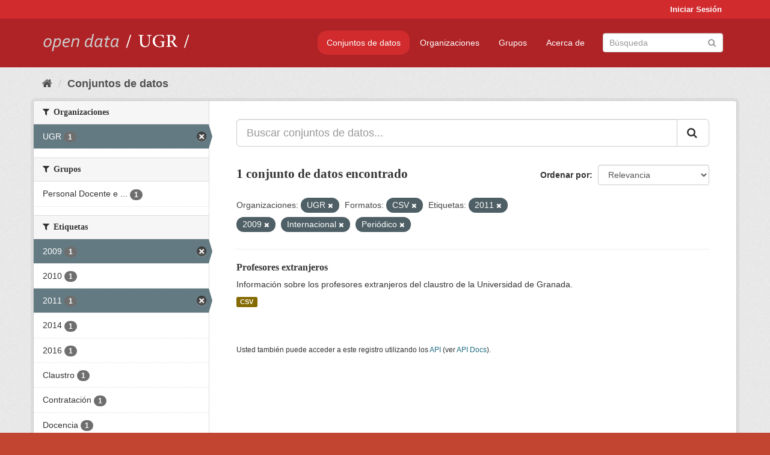

--- FILE ---
content_type: text/html; charset=utf-8
request_url: https://opendata.ugr.es/dataset/?organization=universidad-granada&res_format=CSV&tags=2011&tags=2009&tags=Internacional&tags=Peri%C3%B3dico&_tags_limit=0
body_size: 7377
content:
<!DOCTYPE html>
<!--[if IE 9]> <html lang="es" class="ie9"> <![endif]-->
<!--[if gt IE 8]><!--> <html lang="es"> <!--<![endif]-->
  <head>
    <meta charset="utf-8" />
      <meta name="generator" content="ckan 2.9.5" />
      <meta name="viewport" content="width=device-width, initial-scale=1.0">
    <title>Conjunto de datos - OpenData UGR</title>

    
    
    <link rel="shortcut icon" href="/base/images/faviconUGR.ico" />
    
    
        <link rel="alternate" type="text/n3" href="https://opendata.ugr.es/catalog.n3"/>
        <link rel="alternate" type="text/ttl" href="https://opendata.ugr.es/catalog.ttl"/>
        <link rel="alternate" type="application/rdf+xml" href="https://opendata.ugr.es/catalog.xml"/>
        <link rel="alternate" type="application/ld+json" href="https://opendata.ugr.es/catalog.jsonld"/>
    

    
      
      
      
      
    

    
    



    
      
      
    

    
    <link href="/webassets/base/eb9793eb_red.css" rel="stylesheet"/>
<link href="/webassets/ckanext-harvest/c95a0af2_harvest_css.css" rel="stylesheet"/><style>
                .site-footer  {
  #background-color: #842f22;
background-color: #d12b2e;
}
.account-masthead {
background: #d12b2e;
}




.masthead {
background: #af2326;
}

.account-masthead .account ul li a{
  
  color: white;
}


/*
#Para la imagen de fondo
#.hero{
#background: url("https://p1.pxfuel.com/preview/401/157/184/alhambra-spain-granada-window.jpg");
#}
*/

/* --> BIUSCADOR DE INICIO */
.homepage .module-search .module-content {
background-color: #d12b2e;

}


.homepage .module-search .tags {
background-color: #af2326;

}



. main-navigation-toggle a:hover {
  font-size:20px;
}




#main-navigation-toggle a:active{

 background: #d12b2e;
}

#main-navigation-toggle a:hover {
  
  /* font-size: 150%; */
  background: #d12b2e;
  
}

.account-masthead .account ul li a:hover {
    
    background-color: #af2326;
    
}

/* lineas del menu de configuracion, ajustes, logout */
.account-masthead .account ul li {
  
  border-left: none;
  
}

.account-masthead .account ul .active {
  
  background-color: black;
}

masthead .navigation .nav-pills li a:hover, .masthead .navigation .nav-pills li a:focus, .masthead .navigation .nav-pills li.active a{
  
 background: #d12b2e;
  
}
    
.btn-primary {
  
  background: #4d4c4d;
  border-color: #4d4c4d;
}


/* Color rojo oscuro de la franja superior al footer */
.homepage div:nth-child(3){
  
  background-color:  #af2326;
}


/* Color del gris de fondo */
.hero{
  
  /*! background: 
    
    url("https://p1.pxfuel.com/preview/16/472/53/wall-stones-marble-texture.jpg"); */
    /*
    url("https://p1.pxfuel.com/preview/688/816/856/pattern-texture-grey-brick-wall-model.jpg") repeat repeat;
    */
  /*! background-size: contain; */

  background-color: #dddddd;
background-image: None;
  
}

.homepage .row1{

  background:
     url("../../base/images/logo-ugr-blanco-transparente-sin-letras-rotado.svg");
  
  background-size: 190%;
  overflow: scroll;
  resize: both;


  background-position-y: 400px;
  background-position-x: -800px
  

}


h1, h2, h3, h4 {

font-size: 21px;
/*font-style: italic;*/
font-family: initial;

}

/* Imagenes de dcat, sparql, y estadisticas */
.hero .container div a img{
  
  max-width: 70%;
  
  
}
   

.hero .container div p {
  
  display: inline-block; 
  max-width: 49%;
  
}

.hero .container div p:nth-child(2){
  
  
  display:inline
   
}

.hero .container div p:nth-child(3){
 
  display: inline;  
  
  
}

.hero .container div p:nth-child(5){
  
  
  float: right;
  margin-top: 7%;
}

.hero .container div p:nth-child(8){
  
  
 
  float: right;
  
}


.hero .container div p:nth-child(8) img{
  
 
  float: right;
  
}



.hero .container div p:nth-child(13){
  
  
  float: right;
  margin-top: 8%
}



.hero .container div p:nth-child(15){
  
  
display: inline;  
  
  
}

.hero .container .module-content div h2{
  
  background-color: #dddddd;
  text-align: center
  
}

.hero .container div h1{
  
  text-align: center;
  
}


/* Cajas redondeadas ---------------> */
.hero .container .col-md-6.col2 .module-content.box {
  
  height: 100%;
  width: 100%;
  margin-top: 10px;
  border-top-left-radius: 30px;
  border-top-right-radius: 30px;
  border-bottom-right-radius: 30px;
  border-bottom-left-radius: 30px;
  
}


.homepage .module-search, .homepage .module-search .module-content{
  
  border-top-left-radius: 30px;
  border-top-right-radius: 30px;
}

.homepage .module-search{
  margin-top: 10px;
}


.homepage.layout-2 .stats {
  
  border-bottom-left-radius: 30px;
  border-bottom-right-radius: 30px;

}

/* <------------- Cajas redondeadas*/


.hero .container .col-md-6.col2 ul {
  
  
  margin-bottom: 10%;
}


/*radio del li > a del navbar */
.nav-pills > li > a {
    border-radius: 15px;
}



/* Paginación de los datasets */

.pagination > li > a {
  
  color: black;
  padding: 6px 15px;
  border: none;
  
}

.pagination > li > a:hover {
  
  background-color: #dddddd;
  color: black;
  
  
}



.pagination > .active > a{
  
  background-color: #dddddd;
  color: black;
}





.pagination > li > a, .pagination > li > span {
    
    padding: 6px 15px;
  
}


.pagination > .active > a:hover  {
  
    z-index: 3;
    color: #fff;
    cursor: default;
    background-color: black ;
   
}

/*footer ----------------------------> */

.site-footer a{
  
  color: white;
  
}

.site-footer label {
    color: white;
}

.site-footer p {
  
  color: white;
}

/* marca ugr + LOGO */

.navbar-left{
  
  width: 40%;
  padding-top: 12px;
  
}

.navbar-left img {
  
  width: 55%;
  
  
}





/* condicion para dispositivos pequeños*/

@media (max-width:475px){
  
  .hero .container .module-content div h2{
  
    margin-top: 21%;
  
  }
  
  
  .hero .container div a img {
    max-width: 70%;
    margin-top: 20%;
}
  
 

}




@media (max-width: 1200px){
  
  .header-image.navbar-left {
    
    
   width: 22%;
   margin-top: 7px;
    
    
  }
  
  
  .header-image.navbar-left .logo img{
    
    width: 100%;
  }


  
}


@media (max-width: 766px){
  
  
  .main{
    background-color: #af2326
  }

  
  
}




      </style>
    
  </head>

  
  <body data-site-root="https://opendata.ugr.es/" data-locale-root="https://opendata.ugr.es/" >

    
    <div class="sr-only sr-only-focusable"><a href="#content">Ir al contenido</a></div>
  

  
     
<div class="account-masthead">
  <div class="container">
     
    <nav class="account not-authed" aria-label="Cuenta">
      <ul class="list-unstyled">
        
        <li><a href="/user/login">Iniciar Sesión</a></li>
         
      </ul>
    </nav>
     
  </div>
</div>

<header class="navbar navbar-static-top masthead">
    
  <div class="container">
    <div class="navbar-right">
      <button data-target="#main-navigation-toggle" data-toggle="collapse" class="navbar-toggle collapsed" type="button" aria-label="expand or collapse" aria-expanded="false">
        <span class="sr-only">Toggle navigation</span>
        <span class="fa fa-bars"></span>
      </button>
    </div>
    <hgroup class="header-image navbar-left">
       
      <a class="logo" href="/"><img src="/uploads/admin/2022-02-21-120002.678222marca-open-data-ugr.png" alt="OpenData UGR" title="OpenData UGR" /></a>
       
    </hgroup>

    <div class="collapse navbar-collapse" id="main-navigation-toggle">
      
      <nav class="section navigation">
        <ul class="nav nav-pills">
            
		<li class="active"><a href="/dataset/">Conjuntos de datos</a></li><li><a href="/organization/">Organizaciones</a></li><li><a href="/group/">Grupos</a></li><li><a href="/about">Acerca de</a></li>
	    
        </ul>
      </nav>
       
      <form class="section site-search simple-input" action="/dataset/" method="get">
        <div class="field">
          <label for="field-sitewide-search">Buscar conjuntos de datos</label>
          <input id="field-sitewide-search" type="text" class="form-control" name="q" placeholder="Búsqueda" aria-label="Buscar conjuntos de datos"/>
          <button class="btn-search" type="submit" aria-label="Enviar"><i class="fa fa-search"></i></button>
        </div>
      </form>
      
    </div>
  </div>
</header>

  
    <div class="main">
      <div id="content" class="container">
        
          
            <div class="flash-messages">
              
                
              
            </div>
          

          
            <div class="toolbar" role="navigation" aria-label="Miga de pan">
              
                
                  <ol class="breadcrumb">
                    
<li class="home"><a href="/" aria-label="Inicio"><i class="fa fa-home"></i><span> Inicio</span></a></li>
                    
  <li class="active"><a href="/dataset/">Conjuntos de datos</a></li>

                  </ol>
                
              
            </div>
          

          <div class="row wrapper">
            
            
            

            
              <aside class="secondary col-sm-3">
                
                
  <div class="filters">
    <div>
      
        

    
    
	
	    
	    
		<section class="module module-narrow module-shallow">
		    
			<h2 class="module-heading">
			    <i class="fa fa-filter"></i>
			    
			    Organizaciones
			</h2>
		    
		    
			
			    
				<nav aria-label="Organizaciones">
				    <ul class="list-unstyled nav nav-simple nav-facet">
					
					    
					    
					    
					    
					    <li class="nav-item active">
						<a href="/dataset/?res_format=CSV&amp;tags=2011&amp;tags=2009&amp;tags=Internacional&amp;tags=Peri%C3%B3dico&amp;_tags_limit=0" title="">
						    <span class="item-label">UGR</span>
						    <span class="hidden separator"> - </span>
						    <span class="item-count badge">1</span>
						</a>
					    </li>
					
				    </ul>
				</nav>

				<p class="module-footer">
				    
					
				    
				</p>
			    
			
		    
		</section>
	    
	
    

      
        

    
    
	
	    
	    
		<section class="module module-narrow module-shallow">
		    
			<h2 class="module-heading">
			    <i class="fa fa-filter"></i>
			    
			    Grupos
			</h2>
		    
		    
			
			    
				<nav aria-label="Grupos">
				    <ul class="list-unstyled nav nav-simple nav-facet">
					
					    
					    
					    
					    
					    <li class="nav-item">
						<a href="/dataset/?organization=universidad-granada&amp;res_format=CSV&amp;tags=2011&amp;tags=2009&amp;tags=Internacional&amp;tags=Peri%C3%B3dico&amp;_tags_limit=0&amp;groups=claustro" title="Personal Docente e Investigador">
						    <span class="item-label">Personal Docente e ...</span>
						    <span class="hidden separator"> - </span>
						    <span class="item-count badge">1</span>
						</a>
					    </li>
					
				    </ul>
				</nav>

				<p class="module-footer">
				    
					
				    
				</p>
			    
			
		    
		</section>
	    
	
    

      
        

    
    
	
	    
	    
		<section class="module module-narrow module-shallow">
		    
			<h2 class="module-heading">
			    <i class="fa fa-filter"></i>
			    
			    Etiquetas
			</h2>
		    
		    
			
			    
				<nav aria-label="Etiquetas">
				    <ul class="list-unstyled nav nav-simple nav-facet">
					
					    
					    
					    
					    
					    <li class="nav-item active">
						<a href="/dataset/?organization=universidad-granada&amp;res_format=CSV&amp;tags=2011&amp;tags=Internacional&amp;tags=Peri%C3%B3dico&amp;_tags_limit=0" title="">
						    <span class="item-label">2009</span>
						    <span class="hidden separator"> - </span>
						    <span class="item-count badge">1</span>
						</a>
					    </li>
					
					    
					    
					    
					    
					    <li class="nav-item">
						<a href="/dataset/?organization=universidad-granada&amp;res_format=CSV&amp;tags=2011&amp;tags=2009&amp;tags=Internacional&amp;tags=Peri%C3%B3dico&amp;_tags_limit=0&amp;tags=2010" title="">
						    <span class="item-label">2010</span>
						    <span class="hidden separator"> - </span>
						    <span class="item-count badge">1</span>
						</a>
					    </li>
					
					    
					    
					    
					    
					    <li class="nav-item active">
						<a href="/dataset/?organization=universidad-granada&amp;res_format=CSV&amp;tags=2009&amp;tags=Internacional&amp;tags=Peri%C3%B3dico&amp;_tags_limit=0" title="">
						    <span class="item-label">2011</span>
						    <span class="hidden separator"> - </span>
						    <span class="item-count badge">1</span>
						</a>
					    </li>
					
					    
					    
					    
					    
					    <li class="nav-item">
						<a href="/dataset/?organization=universidad-granada&amp;res_format=CSV&amp;tags=2011&amp;tags=2009&amp;tags=Internacional&amp;tags=Peri%C3%B3dico&amp;_tags_limit=0&amp;tags=2014" title="">
						    <span class="item-label">2014</span>
						    <span class="hidden separator"> - </span>
						    <span class="item-count badge">1</span>
						</a>
					    </li>
					
					    
					    
					    
					    
					    <li class="nav-item">
						<a href="/dataset/?organization=universidad-granada&amp;res_format=CSV&amp;tags=2011&amp;tags=2009&amp;tags=Internacional&amp;tags=Peri%C3%B3dico&amp;_tags_limit=0&amp;tags=2016" title="">
						    <span class="item-label">2016</span>
						    <span class="hidden separator"> - </span>
						    <span class="item-count badge">1</span>
						</a>
					    </li>
					
					    
					    
					    
					    
					    <li class="nav-item">
						<a href="/dataset/?organization=universidad-granada&amp;res_format=CSV&amp;tags=2011&amp;tags=2009&amp;tags=Internacional&amp;tags=Peri%C3%B3dico&amp;_tags_limit=0&amp;tags=Claustro" title="">
						    <span class="item-label">Claustro</span>
						    <span class="hidden separator"> - </span>
						    <span class="item-count badge">1</span>
						</a>
					    </li>
					
					    
					    
					    
					    
					    <li class="nav-item">
						<a href="/dataset/?organization=universidad-granada&amp;res_format=CSV&amp;tags=2011&amp;tags=2009&amp;tags=Internacional&amp;tags=Peri%C3%B3dico&amp;_tags_limit=0&amp;tags=Contrataci%C3%B3n" title="">
						    <span class="item-label">Contratación</span>
						    <span class="hidden separator"> - </span>
						    <span class="item-count badge">1</span>
						</a>
					    </li>
					
					    
					    
					    
					    
					    <li class="nav-item">
						<a href="/dataset/?organization=universidad-granada&amp;res_format=CSV&amp;tags=2011&amp;tags=2009&amp;tags=Internacional&amp;tags=Peri%C3%B3dico&amp;_tags_limit=0&amp;tags=Docencia" title="">
						    <span class="item-label">Docencia</span>
						    <span class="hidden separator"> - </span>
						    <span class="item-count badge">1</span>
						</a>
					    </li>
					
					    
					    
					    
					    
					    <li class="nav-item active">
						<a href="/dataset/?organization=universidad-granada&amp;res_format=CSV&amp;tags=2011&amp;tags=2009&amp;tags=Peri%C3%B3dico&amp;_tags_limit=0" title="">
						    <span class="item-label">Internacional</span>
						    <span class="hidden separator"> - </span>
						    <span class="item-count badge">1</span>
						</a>
					    </li>
					
					    
					    
					    
					    
					    <li class="nav-item active">
						<a href="/dataset/?organization=universidad-granada&amp;res_format=CSV&amp;tags=2011&amp;tags=2009&amp;tags=Internacional&amp;_tags_limit=0" title="">
						    <span class="item-label">Periódico</span>
						    <span class="hidden separator"> - </span>
						    <span class="item-count badge">1</span>
						</a>
					    </li>
					
					    
					    
					    
					    
					    <li class="nav-item">
						<a href="/dataset/?organization=universidad-granada&amp;res_format=CSV&amp;tags=2011&amp;tags=2009&amp;tags=Internacional&amp;tags=Peri%C3%B3dico&amp;_tags_limit=0&amp;tags=Personal" title="">
						    <span class="item-label">Personal</span>
						    <span class="hidden separator"> - </span>
						    <span class="item-count badge">1</span>
						</a>
					    </li>
					
				    </ul>
				</nav>

				<p class="module-footer">
				    
					<a href="/dataset/?organization=universidad-granada&amp;res_format=CSV&amp;tags=2011&amp;tags=2009&amp;tags=Internacional&amp;tags=Peri%C3%B3dico" class="read-more">Mostrar Solamente Populares Etiquetas</a>
				    
				</p>
			    
			
		    
		</section>
	    
	
    

      
        

    
    
	
	    
	    
		<section class="module module-narrow module-shallow">
		    
			<h2 class="module-heading">
			    <i class="fa fa-filter"></i>
			    
			    Formatos
			</h2>
		    
		    
			
			    
				<nav aria-label="Formatos">
				    <ul class="list-unstyled nav nav-simple nav-facet">
					
					    
					    
					    
					    
					    <li class="nav-item active">
						<a href="/dataset/?organization=universidad-granada&amp;tags=2011&amp;tags=2009&amp;tags=Internacional&amp;tags=Peri%C3%B3dico&amp;_tags_limit=0" title="">
						    <span class="item-label">CSV</span>
						    <span class="hidden separator"> - </span>
						    <span class="item-count badge">1</span>
						</a>
					    </li>
					
				    </ul>
				</nav>

				<p class="module-footer">
				    
					
				    
				</p>
			    
			
		    
		</section>
	    
	
    

      
        

    
    
	
	    
	    
		<section class="module module-narrow module-shallow">
		    
			<h2 class="module-heading">
			    <i class="fa fa-filter"></i>
			    
			    Licencias
			</h2>
		    
		    
			
			    
				<nav aria-label="Licencias">
				    <ul class="list-unstyled nav nav-simple nav-facet">
					
					    
					    
					    
					    
					    <li class="nav-item">
						<a href="/dataset/?organization=universidad-granada&amp;res_format=CSV&amp;tags=2011&amp;tags=2009&amp;tags=Internacional&amp;tags=Peri%C3%B3dico&amp;_tags_limit=0&amp;license_id=odc-by" title="Open Data Commons Attribution License">
						    <span class="item-label">Open Data Commons A...</span>
						    <span class="hidden separator"> - </span>
						    <span class="item-count badge">1</span>
						</a>
					    </li>
					
				    </ul>
				</nav>

				<p class="module-footer">
				    
					
				    
				</p>
			    
			
		    
		</section>
	    
	
    

      
    </div>
    <a class="close no-text hide-filters"><i class="fa fa-times-circle"></i><span class="text">close</span></a>
  </div>

              </aside>
            

            
              <div class="primary col-sm-9 col-xs-12" role="main">
                
                
  <section class="module">
    <div class="module-content">
      
        
      
      
        
        
        







<form id="dataset-search-form" class="search-form" method="get" data-module="select-switch">

  
    <div class="input-group search-input-group">
      <input aria-label="Buscar conjuntos de datos..." id="field-giant-search" type="text" class="form-control input-lg" name="q" value="" autocomplete="off" placeholder="Buscar conjuntos de datos...">
      
      <span class="input-group-btn">
        <button class="btn btn-default btn-lg" type="submit" value="search" aria-label="Enviar">
          <i class="fa fa-search"></i>
        </button>
      </span>
      
    </div>
  

  
    <span>
  
  

  
  
  
  <input type="hidden" name="organization" value="universidad-granada" />
  
  
  
  
  
  <input type="hidden" name="res_format" value="CSV" />
  
  
  
  
  
  <input type="hidden" name="tags" value="2011" />
  
  
  
  
  
  <input type="hidden" name="tags" value="2009" />
  
  
  
  
  
  <input type="hidden" name="tags" value="Internacional" />
  
  
  
  
  
  <input type="hidden" name="tags" value="Periódico" />
  
  
  
  </span>
  

  
    
      <div class="form-select form-group control-order-by">
        <label for="field-order-by">Ordenar por</label>
        <select id="field-order-by" name="sort" class="form-control">
          
            
              <option value="score desc, metadata_modified desc" selected="selected">Relevancia</option>
            
          
            
              <option value="title_string asc">Nombre Ascendente</option>
            
          
            
              <option value="title_string desc">Nombre Descendente</option>
            
          
            
              <option value="metadata_modified desc">Última modificación</option>
            
          
            
          
        </select>
        
        <button class="btn btn-default js-hide" type="submit">Ir</button>
        
      </div>
    
  

  
    
      <h1>

  
  
  
  

1 conjunto de datos encontrado</h1>
    
  

  
    
      <p class="filter-list">
        
          
          <span class="facet">Organizaciones:</span>
          
            <span class="filtered pill">UGR
              <a href="/dataset/?res_format=CSV&amp;tags=2011&amp;tags=2009&amp;tags=Internacional&amp;tags=Peri%C3%B3dico&amp;_tags_limit=0" class="remove" title="Quitar"><i class="fa fa-times"></i></a>
            </span>
          
        
          
          <span class="facet">Formatos:</span>
          
            <span class="filtered pill">CSV
              <a href="/dataset/?organization=universidad-granada&amp;tags=2011&amp;tags=2009&amp;tags=Internacional&amp;tags=Peri%C3%B3dico&amp;_tags_limit=0" class="remove" title="Quitar"><i class="fa fa-times"></i></a>
            </span>
          
        
          
          <span class="facet">Etiquetas:</span>
          
            <span class="filtered pill">2011
              <a href="/dataset/?organization=universidad-granada&amp;res_format=CSV&amp;tags=2009&amp;tags=Internacional&amp;tags=Peri%C3%B3dico&amp;_tags_limit=0" class="remove" title="Quitar"><i class="fa fa-times"></i></a>
            </span>
          
            <span class="filtered pill">2009
              <a href="/dataset/?organization=universidad-granada&amp;res_format=CSV&amp;tags=2011&amp;tags=Internacional&amp;tags=Peri%C3%B3dico&amp;_tags_limit=0" class="remove" title="Quitar"><i class="fa fa-times"></i></a>
            </span>
          
            <span class="filtered pill">Internacional
              <a href="/dataset/?organization=universidad-granada&amp;res_format=CSV&amp;tags=2011&amp;tags=2009&amp;tags=Peri%C3%B3dico&amp;_tags_limit=0" class="remove" title="Quitar"><i class="fa fa-times"></i></a>
            </span>
          
            <span class="filtered pill">Periódico
              <a href="/dataset/?organization=universidad-granada&amp;res_format=CSV&amp;tags=2011&amp;tags=2009&amp;tags=Internacional&amp;_tags_limit=0" class="remove" title="Quitar"><i class="fa fa-times"></i></a>
            </span>
          
        
      </p>
      <a class="show-filters btn btn-default">Filtrar Resultados</a>
    
  

</form>




      
      
        

  
    <ul class="dataset-list list-unstyled">
    	
	      
	        






  <li class="dataset-item">
    
      <div class="dataset-content">
        
          <h2 class="dataset-heading">
            
              
            
            
		<a href="/dataset/profesores-extranjeros">Profesores extranjeros</a>
            
            
              
              
            
          </h2>
        
        
          
        
        
          
            <div>Información sobre los profesores extranjeros del claustro de la Universidad de Granada. </div>
          
        
      </div>
      
        
          
            <ul class="dataset-resources list-unstyled">
              
                
                <li>
                  <a href="/dataset/profesores-extranjeros" class="label label-default" data-format="csv">CSV</a>
                </li>
                
              
            </ul>
          
        
      
    
  </li>

	      
	    
    </ul>
  

      
    </div>

    
      
    
  </section>

  
    <section class="module">
      <div class="module-content">
        
          <small>
            
            
            
          Usted también puede acceder a este registro utilizando los <a href="/api/3">API</a> (ver <a href="http://docs.ckan.org/en/2.9/api/">API Docs</a>).
          </small>
        
      </div>
    </section>
  

              </div>
            
          </div>
        
      </div>
    </div>
  
    <footer class="site-footer">
  <div class="container">
    
    <div class="row">
      <div class="col-md-8 footer-links">
        
          <ul class="list-unstyled">
            
              <li><a href="/about">Acerca de OpenData UGR</a></li>
            
          </ul>
          <ul class="list-unstyled">
            
              
              <li><a href="http://docs.ckan.org/en/2.9/api/">API CKAN</a></li>
              <li><a href="http://www.ckan.org/">CKAN Association</a></li>
              <li><a href="http://www.opendefinition.org/okd/"><img src="/base/images/od_80x15_blue.png" alt="Open Data"></a></li>
            
          </ul>
        
      </div>
      <div class="col-md-4 attribution">
        
          <p><strong>Gestionado con </strong> <a class="hide-text ckan-footer-logo" href="http://ckan.org">CKAN</a></p>
        
        
          
<form class="form-inline form-select lang-select" action="/util/redirect" data-module="select-switch" method="POST">
  <label for="field-lang-select">Idioma</label>
  <select id="field-lang-select" name="url" data-module="autocomplete" data-module-dropdown-class="lang-dropdown" data-module-container-class="lang-container">
    
      <option value="/es/dataset/?organization=universidad-granada&amp;res_format=CSV&amp;tags=2011&amp;tags=2009&amp;tags=Internacional&amp;tags=Peri%C3%B3dico&amp;_tags_limit=0" selected="selected">
        español
      </option>
    
      <option value="/en/dataset/?organization=universidad-granada&amp;res_format=CSV&amp;tags=2011&amp;tags=2009&amp;tags=Internacional&amp;tags=Peri%C3%B3dico&amp;_tags_limit=0" >
        English
      </option>
    
      <option value="/pt_BR/dataset/?organization=universidad-granada&amp;res_format=CSV&amp;tags=2011&amp;tags=2009&amp;tags=Internacional&amp;tags=Peri%C3%B3dico&amp;_tags_limit=0" >
        português (Brasil)
      </option>
    
      <option value="/ja/dataset/?organization=universidad-granada&amp;res_format=CSV&amp;tags=2011&amp;tags=2009&amp;tags=Internacional&amp;tags=Peri%C3%B3dico&amp;_tags_limit=0" >
        日本語
      </option>
    
      <option value="/it/dataset/?organization=universidad-granada&amp;res_format=CSV&amp;tags=2011&amp;tags=2009&amp;tags=Internacional&amp;tags=Peri%C3%B3dico&amp;_tags_limit=0" >
        italiano
      </option>
    
      <option value="/cs_CZ/dataset/?organization=universidad-granada&amp;res_format=CSV&amp;tags=2011&amp;tags=2009&amp;tags=Internacional&amp;tags=Peri%C3%B3dico&amp;_tags_limit=0" >
        čeština (Česko)
      </option>
    
      <option value="/ca/dataset/?organization=universidad-granada&amp;res_format=CSV&amp;tags=2011&amp;tags=2009&amp;tags=Internacional&amp;tags=Peri%C3%B3dico&amp;_tags_limit=0" >
        català
      </option>
    
      <option value="/fr/dataset/?organization=universidad-granada&amp;res_format=CSV&amp;tags=2011&amp;tags=2009&amp;tags=Internacional&amp;tags=Peri%C3%B3dico&amp;_tags_limit=0" >
        français
      </option>
    
      <option value="/el/dataset/?organization=universidad-granada&amp;res_format=CSV&amp;tags=2011&amp;tags=2009&amp;tags=Internacional&amp;tags=Peri%C3%B3dico&amp;_tags_limit=0" >
        Ελληνικά
      </option>
    
      <option value="/sv/dataset/?organization=universidad-granada&amp;res_format=CSV&amp;tags=2011&amp;tags=2009&amp;tags=Internacional&amp;tags=Peri%C3%B3dico&amp;_tags_limit=0" >
        svenska
      </option>
    
      <option value="/sr/dataset/?organization=universidad-granada&amp;res_format=CSV&amp;tags=2011&amp;tags=2009&amp;tags=Internacional&amp;tags=Peri%C3%B3dico&amp;_tags_limit=0" >
        српски
      </option>
    
      <option value="/no/dataset/?organization=universidad-granada&amp;res_format=CSV&amp;tags=2011&amp;tags=2009&amp;tags=Internacional&amp;tags=Peri%C3%B3dico&amp;_tags_limit=0" >
        norsk bokmål (Norge)
      </option>
    
      <option value="/sk/dataset/?organization=universidad-granada&amp;res_format=CSV&amp;tags=2011&amp;tags=2009&amp;tags=Internacional&amp;tags=Peri%C3%B3dico&amp;_tags_limit=0" >
        slovenčina
      </option>
    
      <option value="/fi/dataset/?organization=universidad-granada&amp;res_format=CSV&amp;tags=2011&amp;tags=2009&amp;tags=Internacional&amp;tags=Peri%C3%B3dico&amp;_tags_limit=0" >
        suomi
      </option>
    
      <option value="/ru/dataset/?organization=universidad-granada&amp;res_format=CSV&amp;tags=2011&amp;tags=2009&amp;tags=Internacional&amp;tags=Peri%C3%B3dico&amp;_tags_limit=0" >
        русский
      </option>
    
      <option value="/de/dataset/?organization=universidad-granada&amp;res_format=CSV&amp;tags=2011&amp;tags=2009&amp;tags=Internacional&amp;tags=Peri%C3%B3dico&amp;_tags_limit=0" >
        Deutsch
      </option>
    
      <option value="/pl/dataset/?organization=universidad-granada&amp;res_format=CSV&amp;tags=2011&amp;tags=2009&amp;tags=Internacional&amp;tags=Peri%C3%B3dico&amp;_tags_limit=0" >
        polski
      </option>
    
      <option value="/nl/dataset/?organization=universidad-granada&amp;res_format=CSV&amp;tags=2011&amp;tags=2009&amp;tags=Internacional&amp;tags=Peri%C3%B3dico&amp;_tags_limit=0" >
        Nederlands
      </option>
    
      <option value="/bg/dataset/?organization=universidad-granada&amp;res_format=CSV&amp;tags=2011&amp;tags=2009&amp;tags=Internacional&amp;tags=Peri%C3%B3dico&amp;_tags_limit=0" >
        български
      </option>
    
      <option value="/ko_KR/dataset/?organization=universidad-granada&amp;res_format=CSV&amp;tags=2011&amp;tags=2009&amp;tags=Internacional&amp;tags=Peri%C3%B3dico&amp;_tags_limit=0" >
        한국어 (대한민국)
      </option>
    
      <option value="/hu/dataset/?organization=universidad-granada&amp;res_format=CSV&amp;tags=2011&amp;tags=2009&amp;tags=Internacional&amp;tags=Peri%C3%B3dico&amp;_tags_limit=0" >
        magyar
      </option>
    
      <option value="/sl/dataset/?organization=universidad-granada&amp;res_format=CSV&amp;tags=2011&amp;tags=2009&amp;tags=Internacional&amp;tags=Peri%C3%B3dico&amp;_tags_limit=0" >
        slovenščina
      </option>
    
      <option value="/lv/dataset/?organization=universidad-granada&amp;res_format=CSV&amp;tags=2011&amp;tags=2009&amp;tags=Internacional&amp;tags=Peri%C3%B3dico&amp;_tags_limit=0" >
        latviešu
      </option>
    
      <option value="/es_AR/dataset/?organization=universidad-granada&amp;res_format=CSV&amp;tags=2011&amp;tags=2009&amp;tags=Internacional&amp;tags=Peri%C3%B3dico&amp;_tags_limit=0" >
        español (Argentina)
      </option>
    
      <option value="/tl/dataset/?organization=universidad-granada&amp;res_format=CSV&amp;tags=2011&amp;tags=2009&amp;tags=Internacional&amp;tags=Peri%C3%B3dico&amp;_tags_limit=0" >
        Filipino (Pilipinas)
      </option>
    
      <option value="/mk/dataset/?organization=universidad-granada&amp;res_format=CSV&amp;tags=2011&amp;tags=2009&amp;tags=Internacional&amp;tags=Peri%C3%B3dico&amp;_tags_limit=0" >
        македонски
      </option>
    
      <option value="/fa_IR/dataset/?organization=universidad-granada&amp;res_format=CSV&amp;tags=2011&amp;tags=2009&amp;tags=Internacional&amp;tags=Peri%C3%B3dico&amp;_tags_limit=0" >
        فارسی (ایران)
      </option>
    
      <option value="/da_DK/dataset/?organization=universidad-granada&amp;res_format=CSV&amp;tags=2011&amp;tags=2009&amp;tags=Internacional&amp;tags=Peri%C3%B3dico&amp;_tags_limit=0" >
        dansk (Danmark)
      </option>
    
      <option value="/lt/dataset/?organization=universidad-granada&amp;res_format=CSV&amp;tags=2011&amp;tags=2009&amp;tags=Internacional&amp;tags=Peri%C3%B3dico&amp;_tags_limit=0" >
        lietuvių
      </option>
    
      <option value="/uk/dataset/?organization=universidad-granada&amp;res_format=CSV&amp;tags=2011&amp;tags=2009&amp;tags=Internacional&amp;tags=Peri%C3%B3dico&amp;_tags_limit=0" >
        українська
      </option>
    
      <option value="/is/dataset/?organization=universidad-granada&amp;res_format=CSV&amp;tags=2011&amp;tags=2009&amp;tags=Internacional&amp;tags=Peri%C3%B3dico&amp;_tags_limit=0" >
        íslenska
      </option>
    
      <option value="/sr_Latn/dataset/?organization=universidad-granada&amp;res_format=CSV&amp;tags=2011&amp;tags=2009&amp;tags=Internacional&amp;tags=Peri%C3%B3dico&amp;_tags_limit=0" >
        srpski (latinica)
      </option>
    
      <option value="/hr/dataset/?organization=universidad-granada&amp;res_format=CSV&amp;tags=2011&amp;tags=2009&amp;tags=Internacional&amp;tags=Peri%C3%B3dico&amp;_tags_limit=0" >
        hrvatski
      </option>
    
      <option value="/ne/dataset/?organization=universidad-granada&amp;res_format=CSV&amp;tags=2011&amp;tags=2009&amp;tags=Internacional&amp;tags=Peri%C3%B3dico&amp;_tags_limit=0" >
        नेपाली
      </option>
    
      <option value="/am/dataset/?organization=universidad-granada&amp;res_format=CSV&amp;tags=2011&amp;tags=2009&amp;tags=Internacional&amp;tags=Peri%C3%B3dico&amp;_tags_limit=0" >
        አማርኛ
      </option>
    
      <option value="/my_MM/dataset/?organization=universidad-granada&amp;res_format=CSV&amp;tags=2011&amp;tags=2009&amp;tags=Internacional&amp;tags=Peri%C3%B3dico&amp;_tags_limit=0" >
        မြန်မာ (မြန်မာ)
      </option>
    
      <option value="/th/dataset/?organization=universidad-granada&amp;res_format=CSV&amp;tags=2011&amp;tags=2009&amp;tags=Internacional&amp;tags=Peri%C3%B3dico&amp;_tags_limit=0" >
        ไทย
      </option>
    
      <option value="/he/dataset/?organization=universidad-granada&amp;res_format=CSV&amp;tags=2011&amp;tags=2009&amp;tags=Internacional&amp;tags=Peri%C3%B3dico&amp;_tags_limit=0" >
        עברית
      </option>
    
      <option value="/ar/dataset/?organization=universidad-granada&amp;res_format=CSV&amp;tags=2011&amp;tags=2009&amp;tags=Internacional&amp;tags=Peri%C3%B3dico&amp;_tags_limit=0" >
        العربية
      </option>
    
      <option value="/zh_Hant_TW/dataset/?organization=universidad-granada&amp;res_format=CSV&amp;tags=2011&amp;tags=2009&amp;tags=Internacional&amp;tags=Peri%C3%B3dico&amp;_tags_limit=0" >
        中文 (繁體, 台灣)
      </option>
    
      <option value="/zh_Hans_CN/dataset/?organization=universidad-granada&amp;res_format=CSV&amp;tags=2011&amp;tags=2009&amp;tags=Internacional&amp;tags=Peri%C3%B3dico&amp;_tags_limit=0" >
        中文 (简体, 中国)
      </option>
    
      <option value="/id/dataset/?organization=universidad-granada&amp;res_format=CSV&amp;tags=2011&amp;tags=2009&amp;tags=Internacional&amp;tags=Peri%C3%B3dico&amp;_tags_limit=0" >
        Indonesia
      </option>
    
      <option value="/en_AU/dataset/?organization=universidad-granada&amp;res_format=CSV&amp;tags=2011&amp;tags=2009&amp;tags=Internacional&amp;tags=Peri%C3%B3dico&amp;_tags_limit=0" >
        English (Australia)
      </option>
    
      <option value="/km/dataset/?organization=universidad-granada&amp;res_format=CSV&amp;tags=2011&amp;tags=2009&amp;tags=Internacional&amp;tags=Peri%C3%B3dico&amp;_tags_limit=0" >
        ខ្មែរ
      </option>
    
      <option value="/tr/dataset/?organization=universidad-granada&amp;res_format=CSV&amp;tags=2011&amp;tags=2009&amp;tags=Internacional&amp;tags=Peri%C3%B3dico&amp;_tags_limit=0" >
        Türkçe
      </option>
    
      <option value="/eu/dataset/?organization=universidad-granada&amp;res_format=CSV&amp;tags=2011&amp;tags=2009&amp;tags=Internacional&amp;tags=Peri%C3%B3dico&amp;_tags_limit=0" >
        euskara
      </option>
    
      <option value="/gl/dataset/?organization=universidad-granada&amp;res_format=CSV&amp;tags=2011&amp;tags=2009&amp;tags=Internacional&amp;tags=Peri%C3%B3dico&amp;_tags_limit=0" >
        galego
      </option>
    
      <option value="/vi/dataset/?organization=universidad-granada&amp;res_format=CSV&amp;tags=2011&amp;tags=2009&amp;tags=Internacional&amp;tags=Peri%C3%B3dico&amp;_tags_limit=0" >
        Tiếng Việt
      </option>
    
      <option value="/mn_MN/dataset/?organization=universidad-granada&amp;res_format=CSV&amp;tags=2011&amp;tags=2009&amp;tags=Internacional&amp;tags=Peri%C3%B3dico&amp;_tags_limit=0" >
        монгол (Монгол)
      </option>
    
      <option value="/pt_PT/dataset/?organization=universidad-granada&amp;res_format=CSV&amp;tags=2011&amp;tags=2009&amp;tags=Internacional&amp;tags=Peri%C3%B3dico&amp;_tags_limit=0" >
        português (Portugal)
      </option>
    
      <option value="/sq/dataset/?organization=universidad-granada&amp;res_format=CSV&amp;tags=2011&amp;tags=2009&amp;tags=Internacional&amp;tags=Peri%C3%B3dico&amp;_tags_limit=0" >
        shqip
      </option>
    
      <option value="/ro/dataset/?organization=universidad-granada&amp;res_format=CSV&amp;tags=2011&amp;tags=2009&amp;tags=Internacional&amp;tags=Peri%C3%B3dico&amp;_tags_limit=0" >
        română
      </option>
    
      <option value="/uk_UA/dataset/?organization=universidad-granada&amp;res_format=CSV&amp;tags=2011&amp;tags=2009&amp;tags=Internacional&amp;tags=Peri%C3%B3dico&amp;_tags_limit=0" >
        українська (Україна)
      </option>
    
  </select>
  <button class="btn btn-default js-hide" type="submit">Ir</button>
</form>
        
      </div>
    </div>
    
  </div>

  
    
  
</footer>
  
  
  
  
  
    

      

    
    
    <link href="/webassets/vendor/f3b8236b_select2.css" rel="stylesheet"/>
<link href="/webassets/vendor/0b01aef1_font-awesome.css" rel="stylesheet"/>
    <script src="/webassets/vendor/d8ae4bed_jquery.js" type="text/javascript"></script>
<script src="/webassets/vendor/fb6095a0_vendor.js" type="text/javascript"></script>
<script src="/webassets/vendor/580fa18d_bootstrap.js" type="text/javascript"></script>
<script src="/webassets/base/15a18f6c_main.js" type="text/javascript"></script>
<script src="/webassets/base/266988e1_ckan.js" type="text/javascript"></script>
  </body>
</html>